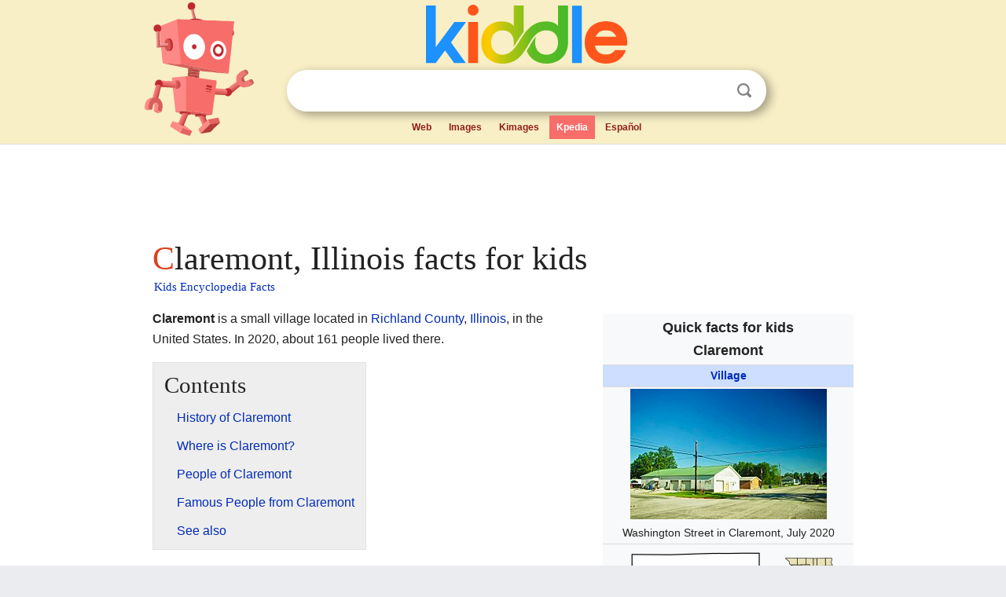

--- FILE ---
content_type: text/html; charset=utf-8
request_url: https://kids.kiddle.co/Claremont,_Illinois
body_size: 6055
content:
<!DOCTYPE html>
<html class="client-nojs" lang="en" dir="ltr">
<head>
<meta name="viewport" content="width=device-width, initial-scale=1.0">
<meta charset="utf-8"/>
<meta name="description" content="Claremont, Illinois facts for kids">
<meta name="og:title" content="Claremont, Illinois facts for kids">
<meta name="og:description" content="Claremont, Illinois facts for kids">
<meta name="thumbnail" content="https://kids.kiddle.co/images/thumb/f/fd/Claremont-Washington-Street-il.jpg/250px-Claremont-Washington-Street-il.jpg" />
<meta property="og:image" content="https://kids.kiddle.co/images/thumb/f/fd/Claremont-Washington-Street-il.jpg/250px-Claremont-Washington-Street-il.jpg" />
<link rel="shortcut icon" href="/images/wk/favicon-16x16.png">
<link rel="icon" type="image/png" href="/images/wk/favicon-16x16.png" sizes="16x16">
<link rel="apple-touch-icon" sizes="180x180" href="/images/wk/icon-kiddle.png">
<title>Claremont, Illinois Facts for Kids</title>
<link rel="stylesheet" href="/load.php?debug=false&amp;lang=en&amp;modules=skins.minerva.base.reset%2Cstyles%7Cskins.minerva.content.styles%7Cskins.minerva.footerV2.styles%7Cskins.minerva.tablet.styles&amp;only=styles&amp;skin=minerva"/>
<meta name="ResourceLoaderDynamicStyles" content=""/>
<meta name="viewport" content="initial-scale=1.0, user-scalable=yes, minimum-scale=0.25, maximum-scale=5.0, width=device-width"/>
<link rel="canonical" href="https://kids.kiddle.co/Claremont,_Illinois"/>
<meta property="og:url" content="https://kids.kiddle.co/Claremont,_Illinois">
<style> .pre-content h1 {display: block;} .pre-content h1::first-letter {color: #dd3f1e;}  </style>
</head>
<body class="mediawiki ltr sitedir-ltr mw-hide-empty-elt stable skin-minerva action-view feature-footer-v2">

<div id="mw-mf-viewport">
	
	<div id="mw-mf-page-center">
		<div class="header-container" style="background-color: #f8efc6;">
			<div class="header">
<div>

<table style="
    width: 100%;
"><tbody><tr>

<td id="robotcell"><a href="https://www.kiddle.co"><img src="/images/wk/kids-robot.svg" height="170" width="139" alt="kids encyclopedia robot" style="
    height: 170px;
    width: 139px;
    margin-left: 5px;
    margin-right: -10px;
"></a></td>

<td>

  <div class="search_form">
      <form action="https://www.kiddle.co/c.php" id="cse-search-box" method="GET">

<a href="https://www.kiddle.co"><div class="logo-top" style="text-align: center;"><img src="/images/wk/kids_search_engine.svg" border="0" height="75" width="256" alt="Kids search engine"></div></a>

        <table><tbody><tr>

            
          <td id="search_container" class="active">  
            <table>
              <tbody><tr>
              
                <td class="search_field_clear">
                  <input type="text" name="q" id="q"  size="35" spellcheck="false"  autocapitalize="off" autocomplete="off" onfocus="if (this.value == '') { document.getElementById('search_form_input_clear_one').className = 'search_form_input_clear_closed' }
                  			if (this.value != '') { document.getElementById('search_container').className = 'active'; } " onblur="document.getElementById('search_container').className = ''; " onkeydown="document.getElementById('search_form_input_clear_one').className = 'search_form_input_clear_opened';
                  			document.getElementById('search_container').className = 'active';" onkeyup="if (this.value == '') { document.getElementById('search_form_input_clear_one').className = 'search_form_input_clear_closed'
                  	document.getElementById('search_form_input_clear_one').className = 'search_form_input_clear_closed';
                    document.getElementById('search_container').className = 'active'; };">
                </td>
                
                <td class="search_form_input_clear">
                  <button id="search_form_input_clear_one" class="search_form_input_clear_opened" type="button" value="X" onclick="document.getElementById('q').value=''; document.getElementById('q').focus();">Clear</button>
                </td>
                
                <td class="search_button">
                  <button type="submit" value="Search" class="submit s_btn">Search</button>
                </td>              
              
              </tr>
            </tbody></table>  
          </td>
        </tr>
<tr>
<td>

<div class="top_menu" style="text-align: center;">
  <ul>
<li><a href="https://www.kiddle.co">Web</a></li> <li><a href="https://www.kiddle.co/images.php">Images</a></li>  <li><a href="https://www.kiddle.co/kimages.php">Kimages</a></li> <li class="active"><a href="https://kids.kiddle.co">Kpedia</a></li>  <li><a href="https://es.kiddle.co">Español</a></li>
  </ul>
</div>

</td>
</tr>
</tbody></table>
      </form>

      <script type="text/javascript">
          var clearbut = document.getElementById('search_form_input_clear_one');
          var searchfield = document.getElementById('q');
		  var submitbtn = document.getElementById('s_btn');
		  var srcx = document.getElementById('search_container');
		  
          if (searchfield.value != '') { clearbut.className = 'search_form_input_clear_opened'; srcx.className = 'active'; }
		  else if (searchfield.value === '') { clearbut.className = 'search_form_input_clear_closed'; srcx.className = ''; }
      </script>
  </div>
</td>
</tr>
</tbody></table>
</div>
</div>
</div>
		<div id="content" class="mw-body">
			<div class="post-content" style="margin-bottom: -20px;">
<script async src="https://pagead2.googlesyndication.com/pagead/js/adsbygoogle.js?client=ca-pub-2806779683782082"
     crossorigin="anonymous"></script>
<ins class="adsbygoogle" 
     style="display:inline-block;min-width:320px;max-width:890px;width:100%;height:110px"
     data-ad-client="ca-pub-2806779683782082"
     data-ad-slot="2481938001"></ins>
<script>
     (adsbygoogle = window.adsbygoogle || []).push({}); 
</script>

</div><div class="pre-content heading-holder"><h1 id="section_0">Claremont, Illinois facts for kids</h1>  <div style="display: block; font-family: 'Linux Libertine','Georgia','Times',serif; font-size: 15px; line-height: 1.3; margin-top: -7px; padding-left: 2px;"><a href="/">Kids Encyclopedia Facts</a></div></div><div id="bodyContent" class="content"><div id="mw-content-text" lang="en" dir="ltr" class="mw-content-ltr"><table class="infobox geography vcard" style="width:22em;width:23em">
<tr>
<th colspan="2" style="text-align:center;font-size:125%;font-weight:bold;font-size:1.25em; white-space:nowrap"><div>Quick facts for kids</div>
<div style="display:inline" class="fn org">Claremont</div>
</th>
</tr>
<tr>
<td colspan="2" style="text-align:center;background-color:#cddeff; font-weight:bold;">
<div class="category"><a href="/List_of_municipalities_in_Illinois" title="List of municipalities in Illinois">Village</a></div>
</td>
</tr>
<tr class="mergedtoprow">
<td colspan="2" style="text-align:center"><a href="/Image:Claremont-Washington-Street-il.jpg" class="image" title="Washington Street in Claremont, July 2020"><img alt="Washington Street in Claremont, July 2020" src="/images/thumb/f/fd/Claremont-Washington-Street-il.jpg/250px-Claremont-Washington-Street-il.jpg" width="250" height="166"></a>
<div style="padding:0.4em 0 0 0;">Washington Street in Claremont, July 2020</div>
</td>
</tr>
<tr class="mergedtoprow">
<td colspan="2" style="text-align:center"><a href="/Image:Richland_County_Illinois_Incorporated_and_Unincorporated_areas_Claremont_Highlighted.svg" class="image" title="Location of Claremont in Richland County, Illinois."><img alt="Location of Claremont in Richland County, Illinois." src="/images/thumb/1/12/Richland_County_Illinois_Incorporated_and_Unincorporated_areas_Claremont_Highlighted.svg/300px-Richland_County_Illinois_Incorporated_and_Unincorporated_areas_Claremont_Highlighted.svg.png" width="300" height="186"></a>
<div style="padding:0.3em 0 0 0;">Location of Claremont in Richland County, Illinois.</div>
</td>
</tr>
<tr class="mergedrow">
<td colspan="2" style="text-align:center"><a href="/Image:Illinois_in_United_States_(US48).svg" class="image" title="Location of Illinois in the United States"><img alt="Location of Illinois in the United States" src="/images/thumb/2/2b/Illinois_in_United_States_%28US48%29.svg/300px-Illinois_in_United_States_%28US48%29.svg.png" width="300" height="186"></a>
<div style="padding:0.3em 0 0 0;">Location of Illinois in the United States</div>
</td>
</tr>
<tr class="mergedtoprow">
<th scope="row">Country</th>
<td>United States</td>
</tr>
<tr class="mergedrow">
<th scope="row">State</th>
<td>Illinois</td>
</tr>
<tr class="mergedrow">
<th scope="row">County</th>
<td><a href="/Richland_County,_Illinois" title="Richland County, Illinois">Richland</a></td>
</tr>
<tr class="mergedtoprow">
<th colspan="2" style="text-align:center;text-align:left">Area
<div style="font-weight:normal;display:inline;"></div>
</th>
</tr>
<tr class="mergedrow">
<th scope="row"> • Total</th>
<td>0.79 sq mi (2.05 km<sup>2</sup>)</td>
</tr>
<tr class="mergedrow">
<th scope="row"> • Land</th>
<td>0.79 sq mi (2.05 km<sup>2</sup>)</td>
</tr>
<tr class="mergedrow">
<th scope="row"> • Water</th>
<td>0.00 sq mi (0.00 km<sup>2</sup>)</td>
</tr>
<tr class="mergedtoprow">
<th scope="row">Elevation
<div style="font-weight:normal;display:inline;"></div>
</th>
<td>509 ft (155 m)</td>
</tr>
<tr class="mergedtoprow">
<th colspan="2" style="text-align:center;text-align:left">Population
<div style="font-weight:normal;display:inline;"><span style="white-space:nowrap;"> </span>(<a href="/2020_United_States_census" title="2020 United States census">2020</a>)</div>
</th>
</tr>
<tr class="mergedrow">
<th scope="row"> • Total</th>
<td>161</td>
</tr>
<tr class="mergedrow">
<th scope="row"> • Density</th>
<td>203.03/sq mi (78.36/km<sup>2</sup>)</td>
</tr>
<tr class="mergedtoprow">
<th scope="row"><a href="/Time_zone" title="Time zone">Time zone</a></th>
<td><a href="/UTC-6" class="mw-redirect" title="UTC-6">UTC-6</a> (<a href="/Central_Time_Zone" title="Central Time Zone">CST</a>)</td>
</tr>
<tr class="mergedrow">
<th scope="row"><span style="white-space:nowrap"> • Summer (<a href="/Daylight_saving_time" title="Daylight saving time">DST</a>)</span></th>
<td><a href="/UTC-5" class="mw-redirect" title="UTC-5">UTC-5</a> (<a href="/Central_Time_Zone" title="Central Time Zone">CDT</a>)</td>
</tr>
<tr class="mergedtoprow">
<th scope="row"><a href="/ZIP_code" title="ZIP code">ZIP Code(s)</a></th>
<td class="adr">
<div class="postal-code">62421</div>
</td>
</tr>
<tr class="mergedrow">
<th scope="row"><a href="/Telephone_numbering_plan" title="Telephone numbering plan">Area code(s)</a></th>
<td>618</td>
</tr>
<tr class="mergedtoprow">
<th scope="row"><a href="/Federal_Information_Processing_Standards" title="Federal Information Processing Standards">FIPS code</a></th>
<td>17–14533</td>
</tr>
<tr class="mergedrow">
<th scope="row"><a href="/Geographic_Names_Information_System" title="Geographic Names Information System">GNIS</a> feature ID</th>
<td>2397628</td>
</tr>
<tr class="mergedrow">
<th scope="row">Wikimedia Commons</th>
<td>Claremont, Illinois</td>
</tr>
</table>
<p><b>Claremont</b> is a small village located in <a href="/Richland_County,_Illinois" title="Richland County, Illinois">Richland County</a>, <a href="/Illinois" title="Illinois">Illinois</a>, in the United States. In 2020, about 161 people lived there.</p>
<p></p>
<div id="toc" class="toc">
<div id="toctitle">
<h2>Contents</h2>
</div>
<ul>
<li class="toclevel-1 tocsection-1"><a href="#History_of_Claremont"><span class="toctext">History of Claremont</span></a></li>
<li class="toclevel-1 tocsection-2"><a href="#Where_is_Claremont.3F"><span class="toctext">Where is Claremont?</span></a></li>
<li class="toclevel-1 tocsection-3"><a href="#People_of_Claremont"><span class="toctext">People of Claremont</span></a></li>
<li class="toclevel-1 tocsection-4"><a href="#Famous_People_from_Claremont"><span class="toctext">Famous People from Claremont</span></a></li>
<li class="toclevel-1 tocsection-5"><a href="#See_also"><span class="toctext">See also</span></a></li>
</ul>
</div>
<p></p>
<h2><span class="mw-headline" id="History_of_Claremont">History of Claremont</span></h2>
<div class="thumb tleft">
<div class="thumbinner" style="width:302px;"><a href="/Image:Claremont-post-office-il.jpg" class="image"><img alt="Claremont-post-office-il" src="/images/thumb/1/1f/Claremont-post-office-il.jpg/300px-Claremont-post-office-il.jpg" width="300" height="199" class="thumbimage"></a>
<div class="thumbcaption">
<div class="magnify"><a href="/Image:Claremont-post-office-il.jpg" class="internal" title="Enlarge"></a></div>
Claremont Post Office, July 2020</div>
</div>
</div>
<div class="thumb tleft">
<div class="thumbinner" style="width:302px;"><a href="/Image:Claremont-water-tower-il.jpg" class="image"><img alt="Claremont-water-tower-il" src="/images/thumb/5/58/Claremont-water-tower-il.jpg/300px-Claremont-water-tower-il.jpg" width="300" height="195" class="thumbimage"></a>
<div class="thumbcaption">
<div class="magnify"><a href="/Image:Claremont-water-tower-il.jpg" class="internal" title="Enlarge"></a></div>
Claremont water tower, July 2020</div>
</div>
</div>
<p>Even though the village of Claremont was officially started in 1853, people first began settling in the wider Claremont area in 1818. This was the same year that Illinois became a state in the United States. In December 1852, the Claremont area was officially recognized as a "precinct."</p><div class="thumb tleft"><div class="thumbinner" style="width:302px;">
<script async src="https://pagead2.googlesyndication.com/pagead/js/adsbygoogle.js?client=ca-pub-2806779683782082"
     crossorigin="anonymous"></script>
<ins class="adsbygoogle" 
     style="display:inline-block;width:300px;height:250px"
     data-ad-client="ca-pub-2806779683782082"
     data-ad-slot="4319964985">
</ins>
<script>
     (adsbygoogle = window.adsbygoogle || []).push({}); 
</script>
</div></div>
<p>Some of the very first settlers in the Claremont area included Lot Basden, who helped plan the nearby town of Olney. James Elliott owned land here, and Thomas L. Stewart was an early police officer and sheriff for Richland County. Martin Utterback is said to have helped move logs to build the first courthouse in the county. Other early families included the Laws, Blanchards, Bullards, Brinkleys, Coanours, and Calhouns.</p>
<p>Claremont village was designed by Jacob May. In 1853, he moved his store to a spot along an old road called the Trace Road. Two years later, in 1855, the O &amp; M Railroad was built. Jacob May then moved his store again, this time next to the new railroad. This new location became the official site of the village of Claremont we know today.</p>
<h2><span class="mw-headline" id="Where_is_Claremont.3F">Where is Claremont?</span></h2>
<p>Claremont is located in southeastern Illinois. It is just southeast of a larger town called <a href="/Olney,_Illinois" title="Olney, Illinois">Olney</a>. It is also just south of U.S. Route 150, which is a major road.</p>
<p>According to information from 2010, Claremont covers a total area of about 1.14 square miles (2.95 square kilometers). All of this area is land, meaning there are no large lakes or rivers within the village limits.</p>
<h2><span class="mw-headline" id="People_of_Claremont">People of Claremont</span></h2>
<table class="toccolours" style="border-spacing: 1px; float: left; clear: left; margin: 0 1em 1em 0; text-align:right">
<tr>
<th colspan="4" style="background-color:lavender;padding-right:3px; padding-left:3px; font-size:110%; text-align:center">Historical population</th>
</tr>
<tr>
<th style="text-align:center; border-bottom:1px solid black">Census</th>
<th style="text-align:center; border-bottom:1px solid black"><abbr title="Population">Pop.</abbr></th>
<th style="text-align:center; border-bottom:1px solid black"></th>
<th style="text-align:center; border-bottom:1px solid black"><abbr title="Percent change">%±</abbr></th>
</tr>
<tr>
<td style="text-align:center"><b>1860</b></td>
<td style="padding-left:8px; border-right:none; padding-right:0; text-align:right;">121</td>
<td style="border-left:none; padding-left:0; text-align:left;"></td>
<td style="padding-left:8px; text-align: right;">—</td>
</tr>
<tr>
<td style="text-align:center"><b>1870</b></td>
<td style="padding-left:8px; border-right:none; padding-right:0; text-align:right;">120</td>
<td style="border-left:none; padding-left:0; text-align:left;"></td>
<td style="padding-left:8px; text-align: right;">−0.8%</td>
</tr>
<tr>
<td style="text-align:center"><b>1880</b></td>
<td style="padding-left:8px; border-right:none; padding-right:0; text-align:right;">163</td>
<td style="border-left:none; padding-left:0; text-align:left;"></td>
<td style="padding-left:8px; text-align: right;">35.8%</td>
</tr>
<tr>
<td style="text-align:center"><b>1890</b></td>
<td style="padding-left:8px; border-right:none; padding-right:0; text-align:right;">212</td>
<td style="border-left:none; padding-left:0; text-align:left;"></td>
<td style="padding-left:8px; text-align: right;">30.1%</td>
</tr>
<tr>
<td style="text-align:center"><b>1900</b></td>
<td style="padding-left:8px; border-right:none; padding-right:0; text-align:right;">226</td>
<td style="border-left:none; padding-left:0; text-align:left;"></td>
<td style="padding-left:8px; text-align: right;">6.6%</td>
</tr>
<tr>
<td style="text-align:center"><b>1910</b></td>
<td style="padding-left:8px; border-right:none; padding-right:0; text-align:right;">186</td>
<td style="border-left:none; padding-left:0; text-align:left;"></td>
<td style="padding-left:8px; text-align: right;">−17.7%</td>
</tr>
<tr>
<td style="text-align:center"><b><a href="/1920_United_States_census" title="1920 United States census">1920</a></b></td>
<td style="padding-left:8px; border-right:none; padding-right:0; text-align:right;">186</td>
<td style="border-left:none; padding-left:0; text-align:left;"></td>
<td style="padding-left:8px; text-align: right;">0.0%</td>
</tr>
<tr>
<td style="text-align:center"><b>1930</b></td>
<td style="padding-left:8px; border-right:none; padding-right:0; text-align:right;">179</td>
<td style="border-left:none; padding-left:0; text-align:left;"></td>
<td style="padding-left:8px; text-align: right;">−3.8%</td>
</tr>
<tr>
<td style="text-align:center"><b>1940</b></td>
<td style="padding-left:8px; border-right:none; padding-right:0; text-align:right;">205</td>
<td style="border-left:none; padding-left:0; text-align:left;"></td>
<td style="padding-left:8px; text-align: right;">14.5%</td>
</tr>
<tr>
<td style="text-align:center"><b>1950</b></td>
<td style="padding-left:8px; border-right:none; padding-right:0; text-align:right;">249</td>
<td style="border-left:none; padding-left:0; text-align:left;"></td>
<td style="padding-left:8px; text-align: right;">21.5%</td>
</tr>
<tr>
<td style="text-align:center"><b>1960</b></td>
<td style="padding-left:8px; border-right:none; padding-right:0; text-align:right;">223</td>
<td style="border-left:none; padding-left:0; text-align:left;"></td>
<td style="padding-left:8px; text-align: right;">−10.4%</td>
</tr>
<tr>
<td style="text-align:center"><b>1970</b></td>
<td style="padding-left:8px; border-right:none; padding-right:0; text-align:right;">269</td>
<td style="border-left:none; padding-left:0; text-align:left;"></td>
<td style="padding-left:8px; text-align: right;">20.6%</td>
</tr>
<tr>
<td style="text-align:center"><b>1980</b></td>
<td style="padding-left:8px; border-right:none; padding-right:0; text-align:right;">255</td>
<td style="border-left:none; padding-left:0; text-align:left;"></td>
<td style="padding-left:8px; text-align: right;">−5.2%</td>
</tr>
<tr>
<td style="text-align:center"><b>1990</b></td>
<td style="padding-left:8px; border-right:none; padding-right:0; text-align:right;">256</td>
<td style="border-left:none; padding-left:0; text-align:left;"></td>
<td style="padding-left:8px; text-align: right;">0.4%</td>
</tr>
<tr>
<td style="text-align:center"><b><a href="/2000_United_States_census" title="2000 United States census">2000</a></b></td>
<td style="padding-left:8px; border-right:none; padding-right:0; text-align:right;">212</td>
<td style="border-left:none; padding-left:0; text-align:left;"></td>
<td style="padding-left:8px; text-align: right;">−17.2%</td>
</tr>
<tr>
<td style="text-align:center"><b>2010</b></td>
<td style="padding-left:8px; border-right:none; padding-right:0; text-align:right;">176</td>
<td style="border-left:none; padding-left:0; text-align:left;"></td>
<td style="padding-left:8px; text-align: right;">−17.0%</td>
</tr>
<tr>
<td style="text-align:center"><b><a href="/2020_United_States_census" title="2020 United States census">2020</a></b></td>
<td style="padding-left:8px; border-right:none; padding-right:0; text-align:right;">161</td>
<td style="border-left:none; padding-left:0; text-align:left;"></td>
<td style="padding-left:8px; text-align: right;">−8.5%</td>
</tr>
<tr>
<td colspan="4" style="border-top:1px solid black; font-size:85%; text-align:center">U.S. Decennial Census</td>
</tr>
</table>
<p>The table to the left shows how the population of Claremont has changed over many years.</p>
<p>In the year 2000, there were 212 people living in the village. There were 91 households, which are groups of people living together in one home. The village had about 187 people per square mile (72 people per square kilometer). All of the people living in Claremont at that time were identified as White.</p>
<p>The average age of people in the village in 2000 was 39 years old. About 23.6% of the population was under 18 years old. About 17.5% of the people were 65 years old or older.</p>
<h2><span class="mw-headline" id="Famous_People_from_Claremont">Famous People from Claremont</span></h2>
<ul>
<li>James R. Lindsay was a brigadier general in the U.S. Army.</li>
<li>Dial D. Ryder was a skilled gunsmith who was born in Claremont.</li>
</ul>
<div style="clear:left;"></div>
<h2><span class="mw-headline" id="See_also">See also</span></h2>
<p><img alt="Kids robot.svg" src="/images/thumb/5/5f/Kids_robot.svg/60px-Kids_robot.svg.png" width="60" height="73"> In Spanish: <a class="external text" href="https://ninos.kiddle.co/Claremont_%28Illinois%29">Claremont (Illinois) para niños</a></p>






</div><div class="printfooter">
</div>
</div>
<div class="post-content" style="margin-top: 0px;">

 <!-- US -->
<script async src="https://pagead2.googlesyndication.com/pagead/js/adsbygoogle.js?client=ca-pub-2806779683782082"
     crossorigin="anonymous"></script>
<!-- K_b_h -->
<ins class="adsbygoogle" 
     style="display:block"
     data-ad-client="ca-pub-2806779683782082"
     data-ad-slot="3472651705"
     data-ad-format="auto"
     data-full-width-responsive="true"></ins>
<script>
     (adsbygoogle = window.adsbygoogle || []).push({}); 
</script>

<a href="https://www.kiddle.co"><img src="/images/wk/kids_search_engine.svg" alt="kids search engine" width="171" height="50" style="width: 171px; height: 50px; margin-top: 20px;"></a><br><div class="dablink" style="font-size: 1.0em; color: #848484;">All content from <a href="https://kids.kiddle.co">Kiddle encyclopedia</a> articles (including the article images and facts) can be freely used under <a rel="nofollow" href="https://creativecommons.org/licenses/by-sa/3.0/">Attribution-ShareAlike</a> license, unless stated otherwise. Cite this article:</div>

<a href="https://kids.kiddle.co/Claremont,_Illinois">Claremont, Illinois Facts for Kids</a>. <i>Kiddle Encyclopedia.</i>

</div>

<div class="post-content">
 
<div id="footer" role="contentinfo">
        <ul id="footer-info">
	<li id="footer-info-lastmod" style="font-size: 1.1em; line-height: 1.4;"> 


This page was last modified on 17 October 2025, at 10:18. <span style="border: 1px solid #ccc; background: #eee;"><a rel="nofollow" href="https://www.kiddle.co/suggest.php?article=Claremont,_Illinois">Suggest&nbsp;an&nbsp;edit</a>.</span>



        </li>
	</ul>
        </div>
</div>

		</div>

<footer >
<div class="post-content footer-content">
<table><tr>
<td>
	<h2><a href="/">Kiddle encyclopedia</a></h2>
	<div class="license">

Content is available under <a rel="nofollow" href="https://creativecommons.org/licenses/by-sa/3.0/">CC BY-SA 3.0</a> unless otherwise noted. 
Kiddle encyclopedia articles are based on selected content and facts from <a rel="nofollow" href="https://en.wikipedia.org">Wikipedia</a>, rewritten for children. 
Powered by <a rel="nofollow" href="https://www.mediawiki.org">MediaWiki</a>.
</div>
	
	<ul class="footer-places hlist hlist-separated">
<li><a href="https://www.kiddle.co">Kiddle</a></li>
<li class=""><a href="https://es.kiddle.co">Español</a></li>
<li><a rel="nofollow" href="https://www.kiddle.co/about.php">About</a></li>
<li><a rel="nofollow" href="https://www.kiddle.co/privacy.php">Privacy</a></li>
<li><a rel="nofollow" href="https://www.kiddle.co/contact.php">Contact us</a></li> 
<li><a href="https://ninos.kiddle.co">Enciclopedia Kiddle para niños</a></li>
<li> &copy; 2025 Kiddle.co</li>
	</ul>
</td>
</tr>
</table>	
</div>
</footer>

	</div>
</div>
<!-- v:5 -->
<script>(window.RLQ=window.RLQ||[]).push(function(){mw.config.set({"wgBackendResponseTime":283});});</script>		</body>
		</html>
		

--- FILE ---
content_type: text/html; charset=utf-8
request_url: https://www.google.com/recaptcha/api2/aframe
body_size: 247
content:
<!DOCTYPE HTML><html><head><meta http-equiv="content-type" content="text/html; charset=UTF-8"></head><body><script nonce="11232oSsQ9P6lUa4dtW77w">/** Anti-fraud and anti-abuse applications only. See google.com/recaptcha */ try{var clients={'sodar':'https://pagead2.googlesyndication.com/pagead/sodar?'};window.addEventListener("message",function(a){try{if(a.source===window.parent){var b=JSON.parse(a.data);var c=clients[b['id']];if(c){var d=document.createElement('img');d.src=c+b['params']+'&rc='+(localStorage.getItem("rc::a")?sessionStorage.getItem("rc::b"):"");window.document.body.appendChild(d);sessionStorage.setItem("rc::e",parseInt(sessionStorage.getItem("rc::e")||0)+1);localStorage.setItem("rc::h",'1769000460697');}}}catch(b){}});window.parent.postMessage("_grecaptcha_ready", "*");}catch(b){}</script></body></html>